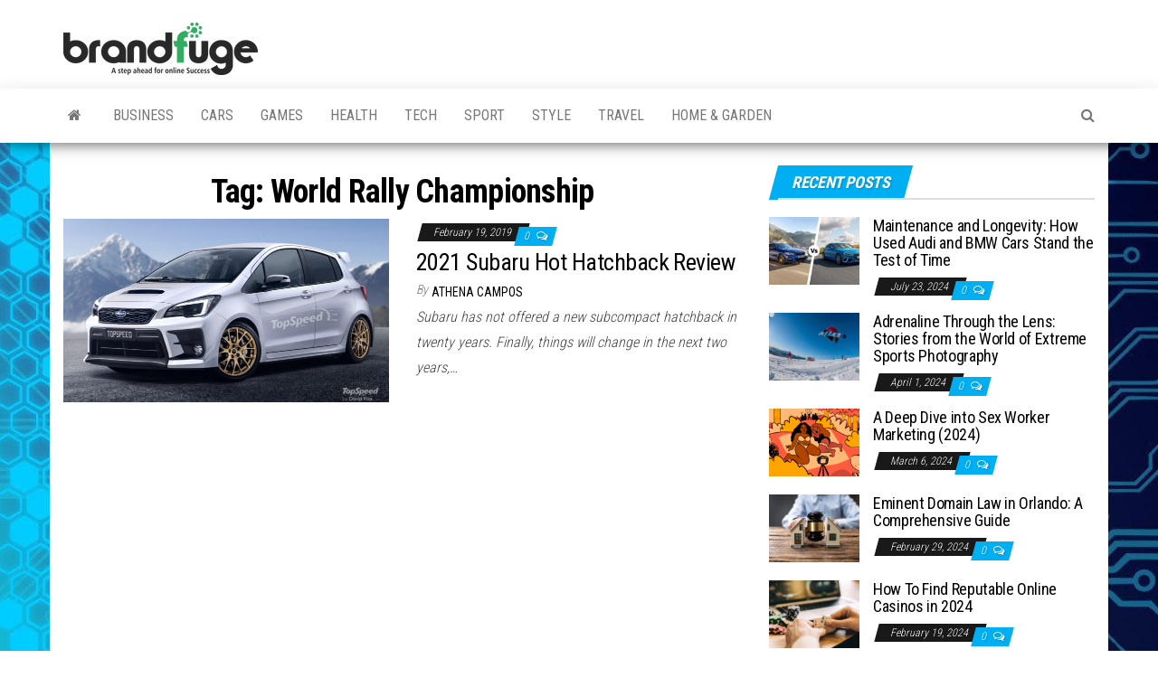

--- FILE ---
content_type: text/html; charset=UTF-8
request_url: https://brandfuge.com/tag/world-rally-championship/
body_size: 18023
content:
<!DOCTYPE html>
<html lang="en-US">
    <head><meta http-equiv="content-type" content="text/html; charset=UTF-8" /><script>if(navigator.userAgent.match(/MSIE|Internet Explorer/i)||navigator.userAgent.match(/Trident\/7\..*?rv:11/i)){var href=document.location.href;if(!href.match(/[?&]nowprocket/)){if(href.indexOf("?")==-1){if(href.indexOf("#")==-1){document.location.href=href+"?nowprocket=1"}else{document.location.href=href.replace("#","?nowprocket=1#")}}else{if(href.indexOf("#")==-1){document.location.href=href+"&nowprocket=1"}else{document.location.href=href.replace("#","&nowprocket=1#")}}}}</script><script>(()=>{class RocketLazyLoadScripts{constructor(){this.v="1.2.6",this.triggerEvents=["keydown","mousedown","mousemove","touchmove","touchstart","touchend","wheel"],this.userEventHandler=this.t.bind(this),this.touchStartHandler=this.i.bind(this),this.touchMoveHandler=this.o.bind(this),this.touchEndHandler=this.h.bind(this),this.clickHandler=this.u.bind(this),this.interceptedClicks=[],this.interceptedClickListeners=[],this.l(this),window.addEventListener("pageshow",(t=>{this.persisted=t.persisted,this.everythingLoaded&&this.m()})),this.CSPIssue=sessionStorage.getItem("rocketCSPIssue"),document.addEventListener("securitypolicyviolation",(t=>{this.CSPIssue||"script-src-elem"!==t.violatedDirective||"data"!==t.blockedURI||(this.CSPIssue=!0,sessionStorage.setItem("rocketCSPIssue",!0))})),document.addEventListener("DOMContentLoaded",(()=>{this.k()})),this.delayedScripts={normal:[],async:[],defer:[]},this.trash=[],this.allJQueries=[]}p(t){document.hidden?t.t():(this.triggerEvents.forEach((e=>window.addEventListener(e,t.userEventHandler,{passive:!0}))),window.addEventListener("touchstart",t.touchStartHandler,{passive:!0}),window.addEventListener("mousedown",t.touchStartHandler),document.addEventListener("visibilitychange",t.userEventHandler))}_(){this.triggerEvents.forEach((t=>window.removeEventListener(t,this.userEventHandler,{passive:!0}))),document.removeEventListener("visibilitychange",this.userEventHandler)}i(t){"HTML"!==t.target.tagName&&(window.addEventListener("touchend",this.touchEndHandler),window.addEventListener("mouseup",this.touchEndHandler),window.addEventListener("touchmove",this.touchMoveHandler,{passive:!0}),window.addEventListener("mousemove",this.touchMoveHandler),t.target.addEventListener("click",this.clickHandler),this.L(t.target,!0),this.S(t.target,"onclick","rocket-onclick"),this.C())}o(t){window.removeEventListener("touchend",this.touchEndHandler),window.removeEventListener("mouseup",this.touchEndHandler),window.removeEventListener("touchmove",this.touchMoveHandler,{passive:!0}),window.removeEventListener("mousemove",this.touchMoveHandler),t.target.removeEventListener("click",this.clickHandler),this.L(t.target,!1),this.S(t.target,"rocket-onclick","onclick"),this.M()}h(){window.removeEventListener("touchend",this.touchEndHandler),window.removeEventListener("mouseup",this.touchEndHandler),window.removeEventListener("touchmove",this.touchMoveHandler,{passive:!0}),window.removeEventListener("mousemove",this.touchMoveHandler)}u(t){t.target.removeEventListener("click",this.clickHandler),this.L(t.target,!1),this.S(t.target,"rocket-onclick","onclick"),this.interceptedClicks.push(t),t.preventDefault(),t.stopPropagation(),t.stopImmediatePropagation(),this.M()}O(){window.removeEventListener("touchstart",this.touchStartHandler,{passive:!0}),window.removeEventListener("mousedown",this.touchStartHandler),this.interceptedClicks.forEach((t=>{t.target.dispatchEvent(new MouseEvent("click",{view:t.view,bubbles:!0,cancelable:!0}))}))}l(t){EventTarget.prototype.addEventListenerWPRocketBase=EventTarget.prototype.addEventListener,EventTarget.prototype.addEventListener=function(e,i,o){"click"!==e||t.windowLoaded||i===t.clickHandler||t.interceptedClickListeners.push({target:this,func:i,options:o}),(this||window).addEventListenerWPRocketBase(e,i,o)}}L(t,e){this.interceptedClickListeners.forEach((i=>{i.target===t&&(e?t.removeEventListener("click",i.func,i.options):t.addEventListener("click",i.func,i.options))})),t.parentNode!==document.documentElement&&this.L(t.parentNode,e)}D(){return new Promise((t=>{this.P?this.M=t:t()}))}C(){this.P=!0}M(){this.P=!1}S(t,e,i){t.hasAttribute&&t.hasAttribute(e)&&(event.target.setAttribute(i,event.target.getAttribute(e)),event.target.removeAttribute(e))}t(){this._(this),"loading"===document.readyState?document.addEventListener("DOMContentLoaded",this.R.bind(this)):this.R()}k(){let t=[];document.querySelectorAll("script[type=rocketlazyloadscript][data-rocket-src]").forEach((e=>{let i=e.getAttribute("data-rocket-src");if(i&&!i.startsWith("data:")){0===i.indexOf("//")&&(i=location.protocol+i);try{const o=new URL(i).origin;o!==location.origin&&t.push({src:o,crossOrigin:e.crossOrigin||"module"===e.getAttribute("data-rocket-type")})}catch(t){}}})),t=[...new Map(t.map((t=>[JSON.stringify(t),t]))).values()],this.T(t,"preconnect")}async R(){this.lastBreath=Date.now(),this.j(this),this.F(this),this.I(),this.W(),this.q(),await this.A(this.delayedScripts.normal),await this.A(this.delayedScripts.defer),await this.A(this.delayedScripts.async);try{await this.U(),await this.H(this),await this.J()}catch(t){console.error(t)}window.dispatchEvent(new Event("rocket-allScriptsLoaded")),this.everythingLoaded=!0,this.D().then((()=>{this.O()})),this.N()}W(){document.querySelectorAll("script[type=rocketlazyloadscript]").forEach((t=>{t.hasAttribute("data-rocket-src")?t.hasAttribute("async")&&!1!==t.async?this.delayedScripts.async.push(t):t.hasAttribute("defer")&&!1!==t.defer||"module"===t.getAttribute("data-rocket-type")?this.delayedScripts.defer.push(t):this.delayedScripts.normal.push(t):this.delayedScripts.normal.push(t)}))}async B(t){if(await this.G(),!0!==t.noModule||!("noModule"in HTMLScriptElement.prototype))return new Promise((e=>{let i;function o(){(i||t).setAttribute("data-rocket-status","executed"),e()}try{if(navigator.userAgent.indexOf("Firefox/")>0||""===navigator.vendor||this.CSPIssue)i=document.createElement("script"),[...t.attributes].forEach((t=>{let e=t.nodeName;"type"!==e&&("data-rocket-type"===e&&(e="type"),"data-rocket-src"===e&&(e="src"),i.setAttribute(e,t.nodeValue))})),t.text&&(i.text=t.text),i.hasAttribute("src")?(i.addEventListener("load",o),i.addEventListener("error",(function(){i.setAttribute("data-rocket-status","failed-network"),e()})),setTimeout((()=>{i.isConnected||e()}),1)):(i.text=t.text,o()),t.parentNode.replaceChild(i,t);else{const i=t.getAttribute("data-rocket-type"),s=t.getAttribute("data-rocket-src");i?(t.type=i,t.removeAttribute("data-rocket-type")):t.removeAttribute("type"),t.addEventListener("load",o),t.addEventListener("error",(i=>{this.CSPIssue&&i.target.src.startsWith("data:")?(console.log("WPRocket: data-uri blocked by CSP -> fallback"),t.removeAttribute("src"),this.B(t).then(e)):(t.setAttribute("data-rocket-status","failed-network"),e())})),s?(t.removeAttribute("data-rocket-src"),t.src=s):t.src="data:text/javascript;base64,"+window.btoa(unescape(encodeURIComponent(t.text)))}}catch(i){t.setAttribute("data-rocket-status","failed-transform"),e()}}));t.setAttribute("data-rocket-status","skipped")}async A(t){const e=t.shift();return e&&e.isConnected?(await this.B(e),this.A(t)):Promise.resolve()}q(){this.T([...this.delayedScripts.normal,...this.delayedScripts.defer,...this.delayedScripts.async],"preload")}T(t,e){var i=document.createDocumentFragment();t.forEach((t=>{const o=t.getAttribute&&t.getAttribute("data-rocket-src")||t.src;if(o&&!o.startsWith("data:")){const s=document.createElement("link");s.href=o,s.rel=e,"preconnect"!==e&&(s.as="script"),t.getAttribute&&"module"===t.getAttribute("data-rocket-type")&&(s.crossOrigin=!0),t.crossOrigin&&(s.crossOrigin=t.crossOrigin),t.integrity&&(s.integrity=t.integrity),i.appendChild(s),this.trash.push(s)}})),document.head.appendChild(i)}j(t){let e={};function i(i,o){return e[o].eventsToRewrite.indexOf(i)>=0&&!t.everythingLoaded?"rocket-"+i:i}function o(t,o){!function(t){e[t]||(e[t]={originalFunctions:{add:t.addEventListener,remove:t.removeEventListener},eventsToRewrite:[]},t.addEventListener=function(){arguments[0]=i(arguments[0],t),e[t].originalFunctions.add.apply(t,arguments)},t.removeEventListener=function(){arguments[0]=i(arguments[0],t),e[t].originalFunctions.remove.apply(t,arguments)})}(t),e[t].eventsToRewrite.push(o)}function s(e,i){let o=e[i];e[i]=null,Object.defineProperty(e,i,{get:()=>o||function(){},set(s){t.everythingLoaded?o=s:e["rocket"+i]=o=s}})}o(document,"DOMContentLoaded"),o(window,"DOMContentLoaded"),o(window,"load"),o(window,"pageshow"),o(document,"readystatechange"),s(document,"onreadystatechange"),s(window,"onload"),s(window,"onpageshow");try{Object.defineProperty(document,"readyState",{get:()=>t.rocketReadyState,set(e){t.rocketReadyState=e},configurable:!0}),document.readyState="loading"}catch(t){console.log("WPRocket DJE readyState conflict, bypassing")}}F(t){let e;function i(e){return t.everythingLoaded?e:e.split(" ").map((t=>"load"===t||0===t.indexOf("load.")?"rocket-jquery-load":t)).join(" ")}function o(o){function s(t){const e=o.fn[t];o.fn[t]=o.fn.init.prototype[t]=function(){return this[0]===window&&("string"==typeof arguments[0]||arguments[0]instanceof String?arguments[0]=i(arguments[0]):"object"==typeof arguments[0]&&Object.keys(arguments[0]).forEach((t=>{const e=arguments[0][t];delete arguments[0][t],arguments[0][i(t)]=e}))),e.apply(this,arguments),this}}o&&o.fn&&!t.allJQueries.includes(o)&&(o.fn.ready=o.fn.init.prototype.ready=function(e){return t.domReadyFired?e.bind(document)(o):document.addEventListener("rocket-DOMContentLoaded",(()=>e.bind(document)(o))),o([])},s("on"),s("one"),t.allJQueries.push(o)),e=o}o(window.jQuery),Object.defineProperty(window,"jQuery",{get:()=>e,set(t){o(t)}})}async H(t){const e=document.querySelector("script[data-webpack]");e&&(await async function(){return new Promise((t=>{e.addEventListener("load",t),e.addEventListener("error",t)}))}(),await t.K(),await t.H(t))}async U(){this.domReadyFired=!0;try{document.readyState="interactive"}catch(t){}await this.G(),document.dispatchEvent(new Event("rocket-readystatechange")),await this.G(),document.rocketonreadystatechange&&document.rocketonreadystatechange(),await this.G(),document.dispatchEvent(new Event("rocket-DOMContentLoaded")),await this.G(),window.dispatchEvent(new Event("rocket-DOMContentLoaded"))}async J(){try{document.readyState="complete"}catch(t){}await this.G(),document.dispatchEvent(new Event("rocket-readystatechange")),await this.G(),document.rocketonreadystatechange&&document.rocketonreadystatechange(),await this.G(),window.dispatchEvent(new Event("rocket-load")),await this.G(),window.rocketonload&&window.rocketonload(),await this.G(),this.allJQueries.forEach((t=>t(window).trigger("rocket-jquery-load"))),await this.G();const t=new Event("rocket-pageshow");t.persisted=this.persisted,window.dispatchEvent(t),await this.G(),window.rocketonpageshow&&window.rocketonpageshow({persisted:this.persisted}),this.windowLoaded=!0}m(){document.onreadystatechange&&document.onreadystatechange(),window.onload&&window.onload(),window.onpageshow&&window.onpageshow({persisted:this.persisted})}I(){const t=new Map;document.write=document.writeln=function(e){const i=document.currentScript;i||console.error("WPRocket unable to document.write this: "+e);const o=document.createRange(),s=i.parentElement;let n=t.get(i);void 0===n&&(n=i.nextSibling,t.set(i,n));const c=document.createDocumentFragment();o.setStart(c,0),c.appendChild(o.createContextualFragment(e)),s.insertBefore(c,n)}}async G(){Date.now()-this.lastBreath>45&&(await this.K(),this.lastBreath=Date.now())}async K(){return document.hidden?new Promise((t=>setTimeout(t))):new Promise((t=>requestAnimationFrame(t)))}N(){this.trash.forEach((t=>t.remove()))}static run(){const t=new RocketLazyLoadScripts;t.p(t)}}RocketLazyLoadScripts.run()})();</script>
        
        <meta http-equiv="X-UA-Compatible" content="IE=edge">
        <meta name="viewport" content="width=device-width, initial-scale=1">
        <link rel="pingback" href="https://brandfuge.com/xmlrpc.php" />
        <meta name='robots' content='index, follow, max-image-preview:large, max-snippet:-1, max-video-preview:-1' />

	<!-- This site is optimized with the Yoast SEO plugin v26.6 - https://yoast.com/wordpress/plugins/seo/ -->
	<title>World Rally Championship Archives - BrandFuge</title><link rel="preload" data-rocket-preload as="style" href="https://fonts.googleapis.com/css?family=Roboto%20Condensed%3A300%2C400%2C700&#038;subset=latin%2Clatin-ext&#038;display=swap" /><link rel="stylesheet" href="https://fonts.googleapis.com/css?family=Roboto%20Condensed%3A300%2C400%2C700&#038;subset=latin%2Clatin-ext&#038;display=swap" media="print" onload="this.media='all'" /><noscript><link rel="stylesheet" href="https://fonts.googleapis.com/css?family=Roboto%20Condensed%3A300%2C400%2C700&#038;subset=latin%2Clatin-ext&#038;display=swap" /></noscript>
	<link rel="canonical" href="https://brandfuge.com/tag/world-rally-championship/" />
	<meta property="og:locale" content="en_US" />
	<meta property="og:type" content="article" />
	<meta property="og:title" content="World Rally Championship Archives - BrandFuge" />
	<meta property="og:url" content="https://brandfuge.com/tag/world-rally-championship/" />
	<meta property="og:site_name" content="BrandFuge" />
	<meta name="twitter:card" content="summary_large_image" />
	<script type="application/ld+json" class="yoast-schema-graph">{"@context":"https://schema.org","@graph":[{"@type":"CollectionPage","@id":"https://brandfuge.com/tag/world-rally-championship/","url":"https://brandfuge.com/tag/world-rally-championship/","name":"World Rally Championship Archives - BrandFuge","isPartOf":{"@id":"https://brandfuge.com/#website"},"primaryImageOfPage":{"@id":"https://brandfuge.com/tag/world-rally-championship/#primaryimage"},"image":{"@id":"https://brandfuge.com/tag/world-rally-championship/#primaryimage"},"thumbnailUrl":"https://brandfuge.com/wp-content/uploads/2019/02/2021-Subaru-Hot-Hatchback.jpg","breadcrumb":{"@id":"https://brandfuge.com/tag/world-rally-championship/#breadcrumb"},"inLanguage":"en-US"},{"@type":"ImageObject","inLanguage":"en-US","@id":"https://brandfuge.com/tag/world-rally-championship/#primaryimage","url":"https://brandfuge.com/wp-content/uploads/2019/02/2021-Subaru-Hot-Hatchback.jpg","contentUrl":"https://brandfuge.com/wp-content/uploads/2019/02/2021-Subaru-Hot-Hatchback.jpg","width":2048,"height":1151,"caption":"2021 Subaru Hot Hatchback Review"},{"@type":"BreadcrumbList","@id":"https://brandfuge.com/tag/world-rally-championship/#breadcrumb","itemListElement":[{"@type":"ListItem","position":1,"name":"Home","item":"https://brandfuge.com/"},{"@type":"ListItem","position":2,"name":"World Rally Championship"}]},{"@type":"WebSite","@id":"https://brandfuge.com/#website","url":"https://brandfuge.com/","name":"BrandFuge","description":"Brandfuge helps your business get found and grow online. You can find step by step to create website, search engine presence and social media marketing","publisher":{"@id":"https://brandfuge.com/#organization"},"potentialAction":[{"@type":"SearchAction","target":{"@type":"EntryPoint","urlTemplate":"https://brandfuge.com/?s={search_term_string}"},"query-input":{"@type":"PropertyValueSpecification","valueRequired":true,"valueName":"search_term_string"}}],"inLanguage":"en-US"},{"@type":"Organization","@id":"https://brandfuge.com/#organization","name":"BrandFuge","url":"https://brandfuge.com/","logo":{"@type":"ImageObject","inLanguage":"en-US","@id":"https://brandfuge.com/#/schema/logo/image/","url":"https://brandfuge.com/wp-content/uploads/2018/11/rsz_cropped-brandfuge-logo.png","contentUrl":"https://brandfuge.com/wp-content/uploads/2018/11/rsz_cropped-brandfuge-logo.png","width":215,"height":58,"caption":"BrandFuge"},"image":{"@id":"https://brandfuge.com/#/schema/logo/image/"}}]}</script>
	<!-- / Yoast SEO plugin. -->


<link rel='dns-prefetch' href='//fonts.googleapis.com' />
<link href='https://fonts.gstatic.com' crossorigin rel='preconnect' />
<link rel="alternate" type="application/rss+xml" title="BrandFuge &raquo; Feed" href="https://brandfuge.com/feed/" />
<link rel="alternate" type="application/rss+xml" title="BrandFuge &raquo; Comments Feed" href="https://brandfuge.com/comments/feed/" />
<link rel="alternate" type="application/rss+xml" title="BrandFuge &raquo; World Rally Championship Tag Feed" href="https://brandfuge.com/tag/world-rally-championship/feed/" />
<style id='wp-img-auto-sizes-contain-inline-css' type='text/css'>
img:is([sizes=auto i],[sizes^="auto," i]){contain-intrinsic-size:3000px 1500px}
/*# sourceURL=wp-img-auto-sizes-contain-inline-css */
</style>
<style id='wp-emoji-styles-inline-css' type='text/css'>

	img.wp-smiley, img.emoji {
		display: inline !important;
		border: none !important;
		box-shadow: none !important;
		height: 1em !important;
		width: 1em !important;
		margin: 0 0.07em !important;
		vertical-align: -0.1em !important;
		background: none !important;
		padding: 0 !important;
	}
/*# sourceURL=wp-emoji-styles-inline-css */
</style>
<style id='wp-block-library-inline-css' type='text/css'>
:root{--wp-block-synced-color:#7a00df;--wp-block-synced-color--rgb:122,0,223;--wp-bound-block-color:var(--wp-block-synced-color);--wp-editor-canvas-background:#ddd;--wp-admin-theme-color:#007cba;--wp-admin-theme-color--rgb:0,124,186;--wp-admin-theme-color-darker-10:#006ba1;--wp-admin-theme-color-darker-10--rgb:0,107,160.5;--wp-admin-theme-color-darker-20:#005a87;--wp-admin-theme-color-darker-20--rgb:0,90,135;--wp-admin-border-width-focus:2px}@media (min-resolution:192dpi){:root{--wp-admin-border-width-focus:1.5px}}.wp-element-button{cursor:pointer}:root .has-very-light-gray-background-color{background-color:#eee}:root .has-very-dark-gray-background-color{background-color:#313131}:root .has-very-light-gray-color{color:#eee}:root .has-very-dark-gray-color{color:#313131}:root .has-vivid-green-cyan-to-vivid-cyan-blue-gradient-background{background:linear-gradient(135deg,#00d084,#0693e3)}:root .has-purple-crush-gradient-background{background:linear-gradient(135deg,#34e2e4,#4721fb 50%,#ab1dfe)}:root .has-hazy-dawn-gradient-background{background:linear-gradient(135deg,#faaca8,#dad0ec)}:root .has-subdued-olive-gradient-background{background:linear-gradient(135deg,#fafae1,#67a671)}:root .has-atomic-cream-gradient-background{background:linear-gradient(135deg,#fdd79a,#004a59)}:root .has-nightshade-gradient-background{background:linear-gradient(135deg,#330968,#31cdcf)}:root .has-midnight-gradient-background{background:linear-gradient(135deg,#020381,#2874fc)}:root{--wp--preset--font-size--normal:16px;--wp--preset--font-size--huge:42px}.has-regular-font-size{font-size:1em}.has-larger-font-size{font-size:2.625em}.has-normal-font-size{font-size:var(--wp--preset--font-size--normal)}.has-huge-font-size{font-size:var(--wp--preset--font-size--huge)}.has-text-align-center{text-align:center}.has-text-align-left{text-align:left}.has-text-align-right{text-align:right}.has-fit-text{white-space:nowrap!important}#end-resizable-editor-section{display:none}.aligncenter{clear:both}.items-justified-left{justify-content:flex-start}.items-justified-center{justify-content:center}.items-justified-right{justify-content:flex-end}.items-justified-space-between{justify-content:space-between}.screen-reader-text{border:0;clip-path:inset(50%);height:1px;margin:-1px;overflow:hidden;padding:0;position:absolute;width:1px;word-wrap:normal!important}.screen-reader-text:focus{background-color:#ddd;clip-path:none;color:#444;display:block;font-size:1em;height:auto;left:5px;line-height:normal;padding:15px 23px 14px;text-decoration:none;top:5px;width:auto;z-index:100000}html :where(.has-border-color){border-style:solid}html :where([style*=border-top-color]){border-top-style:solid}html :where([style*=border-right-color]){border-right-style:solid}html :where([style*=border-bottom-color]){border-bottom-style:solid}html :where([style*=border-left-color]){border-left-style:solid}html :where([style*=border-width]){border-style:solid}html :where([style*=border-top-width]){border-top-style:solid}html :where([style*=border-right-width]){border-right-style:solid}html :where([style*=border-bottom-width]){border-bottom-style:solid}html :where([style*=border-left-width]){border-left-style:solid}html :where(img[class*=wp-image-]){height:auto;max-width:100%}:where(figure){margin:0 0 1em}html :where(.is-position-sticky){--wp-admin--admin-bar--position-offset:var(--wp-admin--admin-bar--height,0px)}@media screen and (max-width:600px){html :where(.is-position-sticky){--wp-admin--admin-bar--position-offset:0px}}

/*# sourceURL=wp-block-library-inline-css */
</style><style id='global-styles-inline-css' type='text/css'>
:root{--wp--preset--aspect-ratio--square: 1;--wp--preset--aspect-ratio--4-3: 4/3;--wp--preset--aspect-ratio--3-4: 3/4;--wp--preset--aspect-ratio--3-2: 3/2;--wp--preset--aspect-ratio--2-3: 2/3;--wp--preset--aspect-ratio--16-9: 16/9;--wp--preset--aspect-ratio--9-16: 9/16;--wp--preset--color--black: #000000;--wp--preset--color--cyan-bluish-gray: #abb8c3;--wp--preset--color--white: #ffffff;--wp--preset--color--pale-pink: #f78da7;--wp--preset--color--vivid-red: #cf2e2e;--wp--preset--color--luminous-vivid-orange: #ff6900;--wp--preset--color--luminous-vivid-amber: #fcb900;--wp--preset--color--light-green-cyan: #7bdcb5;--wp--preset--color--vivid-green-cyan: #00d084;--wp--preset--color--pale-cyan-blue: #8ed1fc;--wp--preset--color--vivid-cyan-blue: #0693e3;--wp--preset--color--vivid-purple: #9b51e0;--wp--preset--gradient--vivid-cyan-blue-to-vivid-purple: linear-gradient(135deg,rgb(6,147,227) 0%,rgb(155,81,224) 100%);--wp--preset--gradient--light-green-cyan-to-vivid-green-cyan: linear-gradient(135deg,rgb(122,220,180) 0%,rgb(0,208,130) 100%);--wp--preset--gradient--luminous-vivid-amber-to-luminous-vivid-orange: linear-gradient(135deg,rgb(252,185,0) 0%,rgb(255,105,0) 100%);--wp--preset--gradient--luminous-vivid-orange-to-vivid-red: linear-gradient(135deg,rgb(255,105,0) 0%,rgb(207,46,46) 100%);--wp--preset--gradient--very-light-gray-to-cyan-bluish-gray: linear-gradient(135deg,rgb(238,238,238) 0%,rgb(169,184,195) 100%);--wp--preset--gradient--cool-to-warm-spectrum: linear-gradient(135deg,rgb(74,234,220) 0%,rgb(151,120,209) 20%,rgb(207,42,186) 40%,rgb(238,44,130) 60%,rgb(251,105,98) 80%,rgb(254,248,76) 100%);--wp--preset--gradient--blush-light-purple: linear-gradient(135deg,rgb(255,206,236) 0%,rgb(152,150,240) 100%);--wp--preset--gradient--blush-bordeaux: linear-gradient(135deg,rgb(254,205,165) 0%,rgb(254,45,45) 50%,rgb(107,0,62) 100%);--wp--preset--gradient--luminous-dusk: linear-gradient(135deg,rgb(255,203,112) 0%,rgb(199,81,192) 50%,rgb(65,88,208) 100%);--wp--preset--gradient--pale-ocean: linear-gradient(135deg,rgb(255,245,203) 0%,rgb(182,227,212) 50%,rgb(51,167,181) 100%);--wp--preset--gradient--electric-grass: linear-gradient(135deg,rgb(202,248,128) 0%,rgb(113,206,126) 100%);--wp--preset--gradient--midnight: linear-gradient(135deg,rgb(2,3,129) 0%,rgb(40,116,252) 100%);--wp--preset--font-size--small: 13px;--wp--preset--font-size--medium: 20px;--wp--preset--font-size--large: 36px;--wp--preset--font-size--x-large: 42px;--wp--preset--spacing--20: 0.44rem;--wp--preset--spacing--30: 0.67rem;--wp--preset--spacing--40: 1rem;--wp--preset--spacing--50: 1.5rem;--wp--preset--spacing--60: 2.25rem;--wp--preset--spacing--70: 3.38rem;--wp--preset--spacing--80: 5.06rem;--wp--preset--shadow--natural: 6px 6px 9px rgba(0, 0, 0, 0.2);--wp--preset--shadow--deep: 12px 12px 50px rgba(0, 0, 0, 0.4);--wp--preset--shadow--sharp: 6px 6px 0px rgba(0, 0, 0, 0.2);--wp--preset--shadow--outlined: 6px 6px 0px -3px rgb(255, 255, 255), 6px 6px rgb(0, 0, 0);--wp--preset--shadow--crisp: 6px 6px 0px rgb(0, 0, 0);}:where(.is-layout-flex){gap: 0.5em;}:where(.is-layout-grid){gap: 0.5em;}body .is-layout-flex{display: flex;}.is-layout-flex{flex-wrap: wrap;align-items: center;}.is-layout-flex > :is(*, div){margin: 0;}body .is-layout-grid{display: grid;}.is-layout-grid > :is(*, div){margin: 0;}:where(.wp-block-columns.is-layout-flex){gap: 2em;}:where(.wp-block-columns.is-layout-grid){gap: 2em;}:where(.wp-block-post-template.is-layout-flex){gap: 1.25em;}:where(.wp-block-post-template.is-layout-grid){gap: 1.25em;}.has-black-color{color: var(--wp--preset--color--black) !important;}.has-cyan-bluish-gray-color{color: var(--wp--preset--color--cyan-bluish-gray) !important;}.has-white-color{color: var(--wp--preset--color--white) !important;}.has-pale-pink-color{color: var(--wp--preset--color--pale-pink) !important;}.has-vivid-red-color{color: var(--wp--preset--color--vivid-red) !important;}.has-luminous-vivid-orange-color{color: var(--wp--preset--color--luminous-vivid-orange) !important;}.has-luminous-vivid-amber-color{color: var(--wp--preset--color--luminous-vivid-amber) !important;}.has-light-green-cyan-color{color: var(--wp--preset--color--light-green-cyan) !important;}.has-vivid-green-cyan-color{color: var(--wp--preset--color--vivid-green-cyan) !important;}.has-pale-cyan-blue-color{color: var(--wp--preset--color--pale-cyan-blue) !important;}.has-vivid-cyan-blue-color{color: var(--wp--preset--color--vivid-cyan-blue) !important;}.has-vivid-purple-color{color: var(--wp--preset--color--vivid-purple) !important;}.has-black-background-color{background-color: var(--wp--preset--color--black) !important;}.has-cyan-bluish-gray-background-color{background-color: var(--wp--preset--color--cyan-bluish-gray) !important;}.has-white-background-color{background-color: var(--wp--preset--color--white) !important;}.has-pale-pink-background-color{background-color: var(--wp--preset--color--pale-pink) !important;}.has-vivid-red-background-color{background-color: var(--wp--preset--color--vivid-red) !important;}.has-luminous-vivid-orange-background-color{background-color: var(--wp--preset--color--luminous-vivid-orange) !important;}.has-luminous-vivid-amber-background-color{background-color: var(--wp--preset--color--luminous-vivid-amber) !important;}.has-light-green-cyan-background-color{background-color: var(--wp--preset--color--light-green-cyan) !important;}.has-vivid-green-cyan-background-color{background-color: var(--wp--preset--color--vivid-green-cyan) !important;}.has-pale-cyan-blue-background-color{background-color: var(--wp--preset--color--pale-cyan-blue) !important;}.has-vivid-cyan-blue-background-color{background-color: var(--wp--preset--color--vivid-cyan-blue) !important;}.has-vivid-purple-background-color{background-color: var(--wp--preset--color--vivid-purple) !important;}.has-black-border-color{border-color: var(--wp--preset--color--black) !important;}.has-cyan-bluish-gray-border-color{border-color: var(--wp--preset--color--cyan-bluish-gray) !important;}.has-white-border-color{border-color: var(--wp--preset--color--white) !important;}.has-pale-pink-border-color{border-color: var(--wp--preset--color--pale-pink) !important;}.has-vivid-red-border-color{border-color: var(--wp--preset--color--vivid-red) !important;}.has-luminous-vivid-orange-border-color{border-color: var(--wp--preset--color--luminous-vivid-orange) !important;}.has-luminous-vivid-amber-border-color{border-color: var(--wp--preset--color--luminous-vivid-amber) !important;}.has-light-green-cyan-border-color{border-color: var(--wp--preset--color--light-green-cyan) !important;}.has-vivid-green-cyan-border-color{border-color: var(--wp--preset--color--vivid-green-cyan) !important;}.has-pale-cyan-blue-border-color{border-color: var(--wp--preset--color--pale-cyan-blue) !important;}.has-vivid-cyan-blue-border-color{border-color: var(--wp--preset--color--vivid-cyan-blue) !important;}.has-vivid-purple-border-color{border-color: var(--wp--preset--color--vivid-purple) !important;}.has-vivid-cyan-blue-to-vivid-purple-gradient-background{background: var(--wp--preset--gradient--vivid-cyan-blue-to-vivid-purple) !important;}.has-light-green-cyan-to-vivid-green-cyan-gradient-background{background: var(--wp--preset--gradient--light-green-cyan-to-vivid-green-cyan) !important;}.has-luminous-vivid-amber-to-luminous-vivid-orange-gradient-background{background: var(--wp--preset--gradient--luminous-vivid-amber-to-luminous-vivid-orange) !important;}.has-luminous-vivid-orange-to-vivid-red-gradient-background{background: var(--wp--preset--gradient--luminous-vivid-orange-to-vivid-red) !important;}.has-very-light-gray-to-cyan-bluish-gray-gradient-background{background: var(--wp--preset--gradient--very-light-gray-to-cyan-bluish-gray) !important;}.has-cool-to-warm-spectrum-gradient-background{background: var(--wp--preset--gradient--cool-to-warm-spectrum) !important;}.has-blush-light-purple-gradient-background{background: var(--wp--preset--gradient--blush-light-purple) !important;}.has-blush-bordeaux-gradient-background{background: var(--wp--preset--gradient--blush-bordeaux) !important;}.has-luminous-dusk-gradient-background{background: var(--wp--preset--gradient--luminous-dusk) !important;}.has-pale-ocean-gradient-background{background: var(--wp--preset--gradient--pale-ocean) !important;}.has-electric-grass-gradient-background{background: var(--wp--preset--gradient--electric-grass) !important;}.has-midnight-gradient-background{background: var(--wp--preset--gradient--midnight) !important;}.has-small-font-size{font-size: var(--wp--preset--font-size--small) !important;}.has-medium-font-size{font-size: var(--wp--preset--font-size--medium) !important;}.has-large-font-size{font-size: var(--wp--preset--font-size--large) !important;}.has-x-large-font-size{font-size: var(--wp--preset--font-size--x-large) !important;}
/*# sourceURL=global-styles-inline-css */
</style>

<style id='classic-theme-styles-inline-css' type='text/css'>
/*! This file is auto-generated */
.wp-block-button__link{color:#fff;background-color:#32373c;border-radius:9999px;box-shadow:none;text-decoration:none;padding:calc(.667em + 2px) calc(1.333em + 2px);font-size:1.125em}.wp-block-file__button{background:#32373c;color:#fff;text-decoration:none}
/*# sourceURL=/wp-includes/css/classic-themes.min.css */
</style>
<link data-minify="1" rel='stylesheet' id='c4wp-public-css' href='https://brandfuge.com/wp-content/cache/min/1/wp-content/plugins/wp-captcha/assets/css/c4wp-public.css?ver=1730580575' type='text/css' media='all' />
<link data-minify="1" rel='stylesheet' id='ppress-frontend-css' href='https://brandfuge.com/wp-content/cache/min/1/wp-content/plugins/wp-user-avatar/assets/css/frontend.min.css?ver=1730580575' type='text/css' media='all' />
<link rel='stylesheet' id='ppress-flatpickr-css' href='https://brandfuge.com/wp-content/plugins/wp-user-avatar/assets/flatpickr/flatpickr.min.css?ver=4.16.8' type='text/css' media='all' />
<link rel='stylesheet' id='ppress-select2-css' href='https://brandfuge.com/wp-content/plugins/wp-user-avatar/assets/select2/select2.min.css?ver=6.9' type='text/css' media='all' />

<link data-minify="1" rel='stylesheet' id='bootstrap-css' href='https://brandfuge.com/wp-content/cache/min/1/wp-content/themes/envo-magazine/css/bootstrap.css?ver=1730580575' type='text/css' media='all' />
<link data-minify="1" rel='stylesheet' id='envo-magazine-stylesheet-css' href='https://brandfuge.com/wp-content/cache/min/1/wp-content/themes/envo-magazine/style.css?ver=1730580575' type='text/css' media='all' />
<link data-minify="1" rel='stylesheet' id='font-awesome-css' href='https://brandfuge.com/wp-content/cache/min/1/wp-content/themes/envo-magazine/css/font-awesome.min.css?ver=1730580575' type='text/css' media='all' />
<link data-minify="1" rel='stylesheet' id='jquery-lazyloadxt-spinner-css-css' href='https://brandfuge.com/wp-content/cache/min/1/wp-content/plugins/a3-lazy-load/assets/css/jquery.lazyloadxt.spinner.css?ver=1730580575' type='text/css' media='all' />
<style id='rocket-lazyload-inline-css' type='text/css'>
.rll-youtube-player{position:relative;padding-bottom:56.23%;height:0;overflow:hidden;max-width:100%;}.rll-youtube-player:focus-within{outline: 2px solid currentColor;outline-offset: 5px;}.rll-youtube-player iframe{position:absolute;top:0;left:0;width:100%;height:100%;z-index:100;background:0 0}.rll-youtube-player img{bottom:0;display:block;left:0;margin:auto;max-width:100%;width:100%;position:absolute;right:0;top:0;border:none;height:auto;-webkit-transition:.4s all;-moz-transition:.4s all;transition:.4s all}.rll-youtube-player img:hover{-webkit-filter:brightness(75%)}.rll-youtube-player .play{height:100%;width:100%;left:0;top:0;position:absolute;background:url(https://brandfuge.com/wp-content/plugins/wp-rocket/assets/img/youtube.png) no-repeat center;background-color: transparent !important;cursor:pointer;border:none;}
/*# sourceURL=rocket-lazyload-inline-css */
</style>
<script type="text/javascript" src="https://brandfuge.com/wp-includes/js/jquery/jquery.min.js?ver=3.7.1" id="jquery-core-js" data-rocket-defer defer></script>
<script type="text/javascript" src="https://brandfuge.com/wp-includes/js/jquery/jquery-migrate.min.js?ver=3.4.1" id="jquery-migrate-js" data-rocket-defer defer></script>
<script type="text/javascript" id="jquery-js-after">window.addEventListener('DOMContentLoaded', function() {
/* <![CDATA[ */
jQuery(document).ready(function() {
	jQuery(".aedf6c05c13d873db5c4b7ed7033014e").click(function() {
		jQuery.post(
			"https://brandfuge.com/wp-admin/admin-ajax.php", {
				"action": "quick_adsense_onpost_ad_click",
				"quick_adsense_onpost_ad_index": jQuery(this).attr("data-index"),
				"quick_adsense_nonce": "c9bdcf5452",
			}, function(response) { }
		);
	});
});

//# sourceURL=jquery-js-after
/* ]]> */
});</script>
<script data-minify="1" type="text/javascript" src="https://brandfuge.com/wp-content/cache/min/1/wp-content/plugins/stop-user-enumeration/frontend/js/frontend.js?ver=1730580575" id="stop-user-enumeration-js" defer="defer" data-wp-strategy="defer"></script>
<script data-minify="1" type="text/javascript" src="https://brandfuge.com/wp-content/cache/min/1/wp-content/plugins/wp-captcha/assets/js/c4wp-public.js?ver=1730580575" id="c4wp-public-js" data-rocket-defer defer></script>
<script type="text/javascript" src="https://brandfuge.com/wp-content/plugins/wp-user-avatar/assets/flatpickr/flatpickr.min.js?ver=4.16.8" id="ppress-flatpickr-js" data-rocket-defer defer></script>
<script type="text/javascript" src="https://brandfuge.com/wp-content/plugins/wp-user-avatar/assets/select2/select2.min.js?ver=4.16.8" id="ppress-select2-js" data-rocket-defer defer></script>
<link rel="https://api.w.org/" href="https://brandfuge.com/wp-json/" /><link rel="alternate" title="JSON" type="application/json" href="https://brandfuge.com/wp-json/wp/v2/tags/540" /><link rel="EditURI" type="application/rsd+xml" title="RSD" href="https://brandfuge.com/xmlrpc.php?rsd" />
<meta name="generator" content="WordPress 6.9" />
<!-- Global site tag (gtag.js) - Google Analytics -->
<script type="rocketlazyloadscript" async data-rocket-src="https://www.googletagmanager.com/gtag/js?id=G-QEKMBKEXWV"></script>
<script type="rocketlazyloadscript">
  window.dataLayer = window.dataLayer || [];
  function gtag(){dataLayer.push(arguments);}
  gtag('js', new Date());

  gtag('config', 'G-QEKMBKEXWV');
</script><!-- Global site tag (gtag.js) - Google Analytics -->
<script type="rocketlazyloadscript" async data-rocket-src="https://www.googletagmanager.com/gtag/js?id=UA-27183739-110"></script>
<script type="rocketlazyloadscript">
  window.dataLayer = window.dataLayer || [];
  function gtag(){dataLayer.push(arguments);}
  gtag('js', new Date());

  gtag('config', 'UA-27183739-110');
</script>

<script type="rocketlazyloadscript" data-rocket-type="text/javascript">
  window._taboola = window._taboola || [];
  _taboola.push({article:'auto'});
  !function (e, f, u, i) {
    if (!document.getElementById(i)){
      e.async = 1;
      e.src = u;
      e.id = i;
      f.parentNode.insertBefore(e, f);
    }
  }(document.createElement('script'),
  document.getElementsByTagName('script')[0],
  '//cdn.taboola.com/libtrc/shantel-network/loader.js',
  'tb_loader_script');
  if(window.performance &amp;&amp; typeof window.performance.mark == 'function')
    {window.performance.mark('tbl_ic');}
</script>
	<style type="text/css" id="envo-magazine-header-css">
				.site-title,
		.site-description {
			position: absolute;
			clip: rect(1px, 1px, 1px, 1px);
		}
		
	</style>
	<style type="text/css" id="custom-background-css">
body.custom-background { background-image: url("https://brandfuge.com/wp-content/uploads/2018/11/Back-1.jpg"); background-position: left top; background-size: cover; background-repeat: no-repeat; background-attachment: fixed; }
</style>
	<link rel="icon" href="https://brandfuge.com/wp-content/uploads/2018/11/cropped-favicon-32x32.png" sizes="32x32" />
<link rel="icon" href="https://brandfuge.com/wp-content/uploads/2018/11/cropped-favicon-192x192.png" sizes="192x192" />
<link rel="apple-touch-icon" href="https://brandfuge.com/wp-content/uploads/2018/11/cropped-favicon-180x180.png" />
<meta name="msapplication-TileImage" content="https://brandfuge.com/wp-content/uploads/2018/11/cropped-favicon-270x270.png" />
<noscript><style id="rocket-lazyload-nojs-css">.rll-youtube-player, [data-lazy-src]{display:none !important;}</style></noscript>    </head>
    <body id="blog" class="archive tag tag-world-rally-championship tag-540 custom-background wp-custom-logo wp-theme-envo-magazine">
        <a class="skip-link screen-reader-text" href="#site-content">Skip to the content</a>        <div data-rocket-location-hash="0a9c65822a211b09eff6858d8bec2ea4" class="site-header container-fluid">
    <div class="container" >
        <div class="row" >
            <div class="site-heading " >
                <div class="site-branding-logo">
                    <a href="https://brandfuge.com/" class="custom-logo-link" rel="home" data-wpel-link="internal"><img width="215" height="58" src="https://brandfuge.com/wp-content/uploads/2018/11/rsz_cropped-brandfuge-logo.png" class="custom-logo" alt="BrandFuge" decoding="async" /></a>                </div>
                <div class="site-branding-text">
                                            <p class="site-title"><a href="https://brandfuge.com/" rel="home" data-wpel-link="internal">BrandFuge</a></p>
                    
                                            <p class="site-description">
                            Brandfuge helps your business get found and grow online. You can find step by step to create website, search engine presence and social media marketing                        </p>
                                    </div><!-- .site-branding-text -->
            </div>
            	
        </div>
    </div>
</div>
 
<div data-rocket-location-hash="1157e9ee47991cc157d4037268138b5d" class="main-menu">
    <nav id="site-navigation" class="navbar navbar-default">     
        <div data-rocket-location-hash="6005da2017e5fd3302f88d75d9af55c2" class="container">   
            <div class="navbar-header">
                                <button id="main-menu-panel" class="open-panel visible-xs" data-panel="main-menu-panel">
                        <span></span>
                        <span></span>
                        <span></span>
                    </button>
                            </div> 
                        <ul class="nav navbar-nav search-icon navbar-left hidden-xs">
                <li class="home-icon">
                    <a href="https://brandfuge.com/" title="BrandFuge" data-wpel-link="internal">
                        <i class="fa fa-home"></i>
                    </a>
                </li>
            </ul>
            <div class="menu-container"><ul id="menu-prvi" class="nav navbar-nav navbar-left"><li itemscope="itemscope" itemtype="https://www.schema.org/SiteNavigationElement" id="menu-item-431" class="menu-item menu-item-type-taxonomy menu-item-object-category menu-item-431"><a title="Business" href="https://brandfuge.com/category/business/" data-wpel-link="internal">Business</a></li>
<li itemscope="itemscope" itemtype="https://www.schema.org/SiteNavigationElement" id="menu-item-432" class="menu-item menu-item-type-taxonomy menu-item-object-category menu-item-432"><a title="Cars" href="https://brandfuge.com/category/cars/" data-wpel-link="internal">Cars</a></li>
<li itemscope="itemscope" itemtype="https://www.schema.org/SiteNavigationElement" id="menu-item-433" class="menu-item menu-item-type-taxonomy menu-item-object-category menu-item-433"><a title="Games" href="https://brandfuge.com/category/games/" data-wpel-link="internal">Games</a></li>
<li itemscope="itemscope" itemtype="https://www.schema.org/SiteNavigationElement" id="menu-item-434" class="menu-item menu-item-type-taxonomy menu-item-object-category menu-item-434"><a title="Health" href="https://brandfuge.com/category/health/" data-wpel-link="internal">Health</a></li>
<li itemscope="itemscope" itemtype="https://www.schema.org/SiteNavigationElement" id="menu-item-286" class="menu-item menu-item-type-taxonomy menu-item-object-category menu-item-286"><a title="Tech" href="https://brandfuge.com/category/tech/" data-wpel-link="internal">Tech</a></li>
<li itemscope="itemscope" itemtype="https://www.schema.org/SiteNavigationElement" id="menu-item-436" class="menu-item menu-item-type-taxonomy menu-item-object-category menu-item-436"><a title="Sport" href="https://brandfuge.com/category/sport/" data-wpel-link="internal">Sport</a></li>
<li itemscope="itemscope" itemtype="https://www.schema.org/SiteNavigationElement" id="menu-item-437" class="menu-item menu-item-type-taxonomy menu-item-object-category menu-item-437"><a title="Style" href="https://brandfuge.com/category/style/" data-wpel-link="internal">Style</a></li>
<li itemscope="itemscope" itemtype="https://www.schema.org/SiteNavigationElement" id="menu-item-438" class="menu-item menu-item-type-taxonomy menu-item-object-category menu-item-438"><a title="Travel" href="https://brandfuge.com/category/travel/" data-wpel-link="internal">Travel</a></li>
<li itemscope="itemscope" itemtype="https://www.schema.org/SiteNavigationElement" id="menu-item-435" class="menu-item menu-item-type-taxonomy menu-item-object-category menu-item-435"><a title="Home &amp; Garden" href="https://brandfuge.com/category/home-garden/" data-wpel-link="internal">Home &amp; Garden</a></li>
</ul></div>            <ul class="nav navbar-nav search-icon navbar-right hidden-xs">
                <li class="top-search-icon">
                    <a href="#">
                        <i class="fa fa-search"></i>
                    </a>
                </li>
                <div class="top-search-box">
                    <form role="search" method="get" id="searchform" class="searchform" action="https://brandfuge.com/">
				<div>
					<label class="screen-reader-text" for="s">Search for:</label>
					<input type="text" value="" name="s" id="s" />
					<input type="submit" id="searchsubmit" value="Search" />
				</div>
			</form>                </div>
            </ul>
        </div>
            </nav> 
</div>
 

<div data-rocket-location-hash="5da2ae7fe2952a20dc1c28ec4ff1ba7e" id="site-content" class="container main-container" role="main">
	<div data-rocket-location-hash="d43cd10f3f48b9a6b418f7ab28691faf" class="page-area">
		
<!-- start content container -->
<div data-rocket-location-hash="8cf8b233c168af269a213b6e05d249f9" class="row">

	<div class="col-md-8">
					<header class="archive-page-header text-center">
				<h1 class="page-title">Tag: <span>World Rally Championship</span></h1>			</header><!-- .page-header -->
				<article>
	<div class="post-1186 post type-post status-publish format-standard has-post-thumbnail hentry category-cars tag-2021-subaru-hot-hatchback tag-ford-fiesta-st tag-impreza tag-japanese-firm tag-new-subaru tag-subaru-2021 tag-world-rally-championship tag-wrx tag-yaris-grmn">                    
		<div class="news-item row">
						<div class="news-thumb col-md-6">
				<a href="https://brandfuge.com/2021-subaru-hot-hatchback-review/" title="2021 Subaru Hot Hatchback Review" data-wpel-link="internal">
					<img width="720" height="405" src="https://brandfuge.com/wp-content/uploads/2019/02/2021-Subaru-Hot-Hatchback-720x405.jpg" title="2021 Subaru Hot Hatchback Review" alt="2021 Subaru Hot Hatchback Review" />
				</a>
			</div><!-- .news-thumb -->
					<div class="news-text-wrap col-md-6">
					<span class="posted-date">
		February 19, 2019	</span>
	<span class="comments-meta">
						<a href="https://brandfuge.com/2021-subaru-hot-hatchback-review/#comments" rel="nofollow" title="Comment on 2021 Subaru Hot Hatchback Review" data-wpel-link="internal">
					0				</a>
					<i class="fa fa-comments-o"></i>
	</span>
					<h2 class="entry-title"><a href="https://brandfuge.com/2021-subaru-hot-hatchback-review/" rel="bookmark" data-wpel-link="internal">2021 Subaru Hot Hatchback Review</a></h2>						<span class="author-meta">
			<span class="author-meta-by">By</span>
			<a href="https://brandfuge.com/author/athena-campos/" data-wpel-link="internal">
				Athena Campos			</a>
		</span>
	
				<div class="post-excerpt">
					<p>Subaru has not offered a new subcompact hatchback in twenty years. Finally, things will change in the next two years,&hellip;</p>
				</div><!-- .post-excerpt -->

			</div><!-- .news-text-wrap -->

		</div><!-- .news-item -->
	</div>
</article>

	</div>

		<aside id="sidebar" class="col-md-4">
		<div id="envo-magazine-extended-recent-posts-2" class="widget extended-recent-posts">
			<div class="recent-news-section">

				<div class="widget-title"><h3>Recent Posts</h3></div>

					
							<div class="news-item layout-two">
											<div class="news-thumb ">
				<a href="https://brandfuge.com/used-audi-and-bmw-cars/" title="Maintenance and Longevity: How Used Audi and BMW Cars Stand the Test of Time" data-wpel-link="internal">
					<img width="1" height="1" class="lazy lazy-hidden" src="//brandfuge.com/wp-content/plugins/a3-lazy-load/assets/images/lazy_placeholder.gif" data-lazy-type="image" data-src="https://brandfuge.com/wp-content/uploads/2024/07/Used-Audi-and-BMW-Cars-160x120.jpg" title="Maintenance and Longevity: How Used Audi and BMW Cars Stand the Test of Time" alt="Maintenance and Longevity: How Used Audi and BMW Cars Stand the Test of Time" /><noscript><img src="https://brandfuge.com/wp-content/uploads/2024/07/Used-Audi-and-BMW-Cars-160x120.jpg" title="Maintenance and Longevity: How Used Audi and BMW Cars Stand the Test of Time" alt="Maintenance and Longevity: How Used Audi and BMW Cars Stand the Test of Time" /></noscript>
				</a>
			</div><!-- .news-thumb -->
										<div class="news-text-wrap">
									<h2 class="entry-title"><a href="https://brandfuge.com/used-audi-and-bmw-cars/" rel="bookmark" data-wpel-link="internal">Maintenance and Longevity: How Used Audi and BMW Cars Stand the Test of Time</a></h2>										<span class="posted-date">
		July 23, 2024	</span>
	<span class="comments-meta">
						<a href="https://brandfuge.com/used-audi-and-bmw-cars/#comments" rel="nofollow" title="Comment on Maintenance and Longevity: How Used Audi and BMW Cars Stand the Test of Time" data-wpel-link="internal">
					0				</a>
					<i class="fa fa-comments-o"></i>
	</span>
									</div><!-- .news-text-wrap -->
							</div><!-- .news-item -->

							
							<div class="news-item layout-two">
											<div class="news-thumb ">
				<a href="https://brandfuge.com/world-of-extreme-sports-photography/" title="Adrenaline Through the Lens: Stories from the World of Extreme Sports Photography" data-wpel-link="internal">
					<img width="1" height="1" class="lazy lazy-hidden" src="//brandfuge.com/wp-content/plugins/a3-lazy-load/assets/images/lazy_placeholder.gif" data-lazy-type="image" data-src="https://brandfuge.com/wp-content/uploads/2024/04/snowboarding-extreme-photography-160x120.jpg" title="Adrenaline Through the Lens: Stories from the World of Extreme Sports Photography" alt="Adrenaline Through the Lens: Stories from the World of Extreme Sports Photography" /><noscript><img src="https://brandfuge.com/wp-content/uploads/2024/04/snowboarding-extreme-photography-160x120.jpg" title="Adrenaline Through the Lens: Stories from the World of Extreme Sports Photography" alt="Adrenaline Through the Lens: Stories from the World of Extreme Sports Photography" /></noscript>
				</a>
			</div><!-- .news-thumb -->
										<div class="news-text-wrap">
									<h2 class="entry-title"><a href="https://brandfuge.com/world-of-extreme-sports-photography/" rel="bookmark" data-wpel-link="internal">Adrenaline Through the Lens: Stories from the World of Extreme Sports Photography</a></h2>										<span class="posted-date">
		April 1, 2024	</span>
	<span class="comments-meta">
						<a href="https://brandfuge.com/world-of-extreme-sports-photography/#comments" rel="nofollow" title="Comment on Adrenaline Through the Lens: Stories from the World of Extreme Sports Photography" data-wpel-link="internal">
					0				</a>
					<i class="fa fa-comments-o"></i>
	</span>
									</div><!-- .news-text-wrap -->
							</div><!-- .news-item -->

							
							<div class="news-item layout-two">
											<div class="news-thumb ">
				<a href="https://brandfuge.com/sex-worker-marketing/" title="A Deep Dive into Sex Worker Marketing (2024)" data-wpel-link="internal">
					<img width="1" height="1" class="lazy lazy-hidden" src="//brandfuge.com/wp-content/plugins/a3-lazy-load/assets/images/lazy_placeholder.gif" data-lazy-type="image" data-src="https://brandfuge.com/wp-content/uploads/2024/03/PP_sexworkcr_PatersonHodgson-scaled-1-160x120.jpg" title="A Deep Dive into Sex Worker Marketing (2024)" alt="A Deep Dive into Sex Worker Marketing (2024)" /><noscript><img src="https://brandfuge.com/wp-content/uploads/2024/03/PP_sexworkcr_PatersonHodgson-scaled-1-160x120.jpg" title="A Deep Dive into Sex Worker Marketing (2024)" alt="A Deep Dive into Sex Worker Marketing (2024)" /></noscript>
				</a>
			</div><!-- .news-thumb -->
										<div class="news-text-wrap">
									<h2 class="entry-title"><a href="https://brandfuge.com/sex-worker-marketing/" rel="bookmark" data-wpel-link="internal">A Deep Dive into Sex Worker Marketing (2024)</a></h2>										<span class="posted-date">
		March 6, 2024	</span>
	<span class="comments-meta">
						<a href="https://brandfuge.com/sex-worker-marketing/#comments" rel="nofollow" title="Comment on A Deep Dive into Sex Worker Marketing (2024)" data-wpel-link="internal">
					0				</a>
					<i class="fa fa-comments-o"></i>
	</span>
									</div><!-- .news-text-wrap -->
							</div><!-- .news-item -->

							
							<div class="news-item layout-two">
											<div class="news-thumb ">
				<a href="https://brandfuge.com/eminent-domain-law-in-orlando/" title="Eminent Domain Law in Orlando: A Comprehensive Guide" data-wpel-link="internal">
					<img width="1" height="1" class="lazy lazy-hidden" src="//brandfuge.com/wp-content/plugins/a3-lazy-load/assets/images/lazy_placeholder.gif" data-lazy-type="image" data-src="https://brandfuge.com/wp-content/uploads/2024/02/Eminent-Domain-Law-160x120.jpg" title="Eminent Domain Law in Orlando: A Comprehensive Guide" alt="Eminent Domain Law in Orlando: A Comprehensive Guide" /><noscript><img src="https://brandfuge.com/wp-content/uploads/2024/02/Eminent-Domain-Law-160x120.jpg" title="Eminent Domain Law in Orlando: A Comprehensive Guide" alt="Eminent Domain Law in Orlando: A Comprehensive Guide" /></noscript>
				</a>
			</div><!-- .news-thumb -->
										<div class="news-text-wrap">
									<h2 class="entry-title"><a href="https://brandfuge.com/eminent-domain-law-in-orlando/" rel="bookmark" data-wpel-link="internal">Eminent Domain Law in Orlando: A Comprehensive Guide</a></h2>										<span class="posted-date">
		February 29, 2024	</span>
	<span class="comments-meta">
						<a href="https://brandfuge.com/eminent-domain-law-in-orlando/#comments" rel="nofollow" title="Comment on Eminent Domain Law in Orlando: A Comprehensive Guide" data-wpel-link="internal">
					0				</a>
					<i class="fa fa-comments-o"></i>
	</span>
									</div><!-- .news-text-wrap -->
							</div><!-- .news-item -->

							
							<div class="news-item layout-two">
											<div class="news-thumb ">
				<a href="https://brandfuge.com/find-reputable-online-casinos/" title="How To Find Reputable Online Casinos in 2024" data-wpel-link="internal">
					<img width="1" height="1" class="lazy lazy-hidden" src="//brandfuge.com/wp-content/plugins/a3-lazy-load/assets/images/lazy_placeholder.gif" data-lazy-type="image" data-src="https://brandfuge.com/wp-content/uploads/2024/02/Find-Reputable-Online-Casinos-160x120.jpg" title="How To Find Reputable Online Casinos in 2024" alt="How To Find Reputable Online Casinos in 2024" /><noscript><img src="https://brandfuge.com/wp-content/uploads/2024/02/Find-Reputable-Online-Casinos-160x120.jpg" title="How To Find Reputable Online Casinos in 2024" alt="How To Find Reputable Online Casinos in 2024" /></noscript>
				</a>
			</div><!-- .news-thumb -->
										<div class="news-text-wrap">
									<h2 class="entry-title"><a href="https://brandfuge.com/find-reputable-online-casinos/" rel="bookmark" data-wpel-link="internal">How To Find Reputable Online Casinos in 2024</a></h2>										<span class="posted-date">
		February 19, 2024	</span>
	<span class="comments-meta">
						<a href="https://brandfuge.com/find-reputable-online-casinos/#comments" rel="nofollow" title="Comment on How To Find Reputable Online Casinos in 2024" data-wpel-link="internal">
					0				</a>
					<i class="fa fa-comments-o"></i>
	</span>
									</div><!-- .news-text-wrap -->
							</div><!-- .news-item -->

							
					
				</div>

				</div><div id="categories-2" class="widget widget_categories"><div class="widget-title"><h3>Categories</h3></div>
			<ul>
					<li class="cat-item cat-item-2"><a href="https://brandfuge.com/category/tech/affiliate-marketing/" data-wpel-link="internal">Affiliate Marketing</a>
</li>
	<li class="cat-item cat-item-1854"><a href="https://brandfuge.com/category/apps/" data-wpel-link="internal">Apps</a>
</li>
	<li class="cat-item cat-item-9"><a href="https://brandfuge.com/category/tech/blogging-tools/" data-wpel-link="internal">Blogging Tools</a>
</li>
	<li class="cat-item cat-item-118"><a href="https://brandfuge.com/category/business/" data-wpel-link="internal">Business</a>
</li>
	<li class="cat-item cat-item-113"><a href="https://brandfuge.com/category/cars/" data-wpel-link="internal">Cars</a>
</li>
	<li class="cat-item cat-item-1670"><a href="https://brandfuge.com/category/cbd/" data-wpel-link="internal">CBD</a>
</li>
	<li class="cat-item cat-item-1826"><a href="https://brandfuge.com/category/cryptocurrency/" data-wpel-link="internal">Cryptocurrency</a>
</li>
	<li class="cat-item cat-item-20"><a href="https://brandfuge.com/category/tech/ecommerce/" data-wpel-link="internal">Ecommerce</a>
</li>
	<li class="cat-item cat-item-1200"><a href="https://brandfuge.com/category/economy/" data-wpel-link="internal">Economy</a>
</li>
	<li class="cat-item cat-item-1790"><a href="https://brandfuge.com/category/education/" data-wpel-link="internal">Education</a>
</li>
	<li class="cat-item cat-item-411"><a href="https://brandfuge.com/category/entertainment/" data-wpel-link="internal">Entertainment</a>
</li>
	<li class="cat-item cat-item-1690"><a href="https://brandfuge.com/category/environment/" data-wpel-link="internal">Environment</a>
</li>
	<li class="cat-item cat-item-1285"><a href="https://brandfuge.com/category/finance/" data-wpel-link="internal">Finance</a>
</li>
	<li class="cat-item cat-item-2134"><a href="https://brandfuge.com/category/fitness/" data-wpel-link="internal">Fitness</a>
</li>
	<li class="cat-item cat-item-864"><a href="https://brandfuge.com/category/food/" data-wpel-link="internal">Food</a>
</li>
	<li class="cat-item cat-item-1705"><a href="https://brandfuge.com/category/gambling/" data-wpel-link="internal">Gambling</a>
</li>
	<li class="cat-item cat-item-116"><a href="https://brandfuge.com/category/games/" data-wpel-link="internal">Games</a>
</li>
	<li class="cat-item cat-item-112"><a href="https://brandfuge.com/category/health/" data-wpel-link="internal">Health</a>
</li>
	<li class="cat-item cat-item-117"><a href="https://brandfuge.com/category/home-garden/" data-wpel-link="internal">Home &amp; Garden</a>
</li>
	<li class="cat-item cat-item-31"><a href="https://brandfuge.com/category/tech/hosting-reviews/" data-wpel-link="internal">Hosting Reviews</a>
</li>
	<li class="cat-item cat-item-1864"><a href="https://brandfuge.com/category/investing/" data-wpel-link="internal">Investing</a>
</li>
	<li class="cat-item cat-item-1711"><a href="https://brandfuge.com/category/kitchen/" data-wpel-link="internal">Kitchen</a>
</li>
	<li class="cat-item cat-item-1979"><a href="https://brandfuge.com/category/law/" data-wpel-link="internal">Law</a>
</li>
	<li class="cat-item cat-item-358"><a href="https://brandfuge.com/category/life/" data-wpel-link="internal">Life</a>
</li>
	<li class="cat-item cat-item-1688"><a href="https://brandfuge.com/category/marketing/" data-wpel-link="internal">Marketing</a>
</li>
	<li class="cat-item cat-item-120"><a href="https://brandfuge.com/category/net-worth/" data-wpel-link="internal">Net Worth</a>
</li>
	<li class="cat-item cat-item-14"><a href="https://brandfuge.com/category/tech/online-marketing-tools/" data-wpel-link="internal">Online Marketing Tools</a>
</li>
	<li class="cat-item cat-item-1849"><a href="https://brandfuge.com/category/pets/" data-wpel-link="internal">Pets</a>
</li>
	<li class="cat-item cat-item-1883"><a href="https://brandfuge.com/category/property/" data-wpel-link="internal">Property</a>
</li>
	<li class="cat-item cat-item-72"><a href="https://brandfuge.com/category/tech/seo-tools/" data-wpel-link="internal">SEO Tools</a>
</li>
	<li class="cat-item cat-item-1840"><a href="https://brandfuge.com/category/sex/" data-wpel-link="internal">Sex</a>
</li>
	<li class="cat-item cat-item-1735"><a href="https://brandfuge.com/category/social-media/" data-wpel-link="internal">Social Media</a>
</li>
	<li class="cat-item cat-item-1700"><a href="https://brandfuge.com/category/software/" data-wpel-link="internal">Software</a>
</li>
	<li class="cat-item cat-item-114"><a href="https://brandfuge.com/category/sport/" data-wpel-link="internal">Sport</a>
</li>
	<li class="cat-item cat-item-115"><a href="https://brandfuge.com/category/style/" data-wpel-link="internal">Style</a>
</li>
	<li class="cat-item cat-item-110"><a href="https://brandfuge.com/category/tech/" data-wpel-link="internal">Tech</a>
</li>
	<li class="cat-item cat-item-1198"><a href="https://brandfuge.com/category/tips/" data-wpel-link="internal">Tips</a>
</li>
	<li class="cat-item cat-item-1845"><a href="https://brandfuge.com/category/trading/" data-wpel-link="internal">Trading</a>
</li>
	<li class="cat-item cat-item-119"><a href="https://brandfuge.com/category/travel/" data-wpel-link="internal">Travel</a>
</li>
	<li class="cat-item cat-item-1"><a href="https://brandfuge.com/category/uncategorized/" data-wpel-link="internal">Uncategorized</a>
</li>
	<li class="cat-item cat-item-1974"><a href="https://brandfuge.com/category/wedding/" data-wpel-link="internal">Wedding</a>
</li>
	<li class="cat-item cat-item-55"><a href="https://brandfuge.com/category/tech/wordpress-themes/" data-wpel-link="internal">Wordpress Themes</a>
</li>
			</ul>

			</div>	</aside>

</div>
<!-- end content container -->

</div><!-- end main-container -->
</div><!-- end page-area -->
  				
	<div data-rocket-location-hash="9b304d544d90dc89dcf581fba90b7571" id="content-footer-section" class="container-fluid clearfix">
		<div data-rocket-location-hash="04b24f2a01e05ca636ff58e62299aa1e" class="container">
			<div data-rocket-location-hash="566eef83558e55d20411c4c78596bb1c" id="envo-magazine-popular-posts-2" class="widget popular-posts widget_popular_posts col-md-3">
			<div class="popular-news-section">

				<div class="widget-title"><h3>Popular posts</h3></div>

					
							<div class="news-item layout-two">
											<div class="news-thumb ">
				<a href="https://brandfuge.com/find-reputable-online-casinos/" title="How To Find Reputable Online Casinos in 2024" data-wpel-link="internal">
					<img width="1" height="1" class="lazy lazy-hidden" src="//brandfuge.com/wp-content/plugins/a3-lazy-load/assets/images/lazy_placeholder.gif" data-lazy-type="image" data-src="https://brandfuge.com/wp-content/uploads/2024/02/Find-Reputable-Online-Casinos-160x120.jpg" title="How To Find Reputable Online Casinos in 2024" alt="How To Find Reputable Online Casinos in 2024" /><noscript><img src="https://brandfuge.com/wp-content/uploads/2024/02/Find-Reputable-Online-Casinos-160x120.jpg" title="How To Find Reputable Online Casinos in 2024" alt="How To Find Reputable Online Casinos in 2024" /></noscript>
				</a>
			</div><!-- .news-thumb -->
										<div class="news-text-wrap">
									<h2 class="entry-title"><a href="https://brandfuge.com/find-reputable-online-casinos/" rel="bookmark" data-wpel-link="internal">How To Find Reputable Online Casinos in 2024</a></h2>										<span class="posted-date">
		February 19, 2024	</span>
	<span class="comments-meta">
						<a href="https://brandfuge.com/find-reputable-online-casinos/#comments" rel="nofollow" title="Comment on How To Find Reputable Online Casinos in 2024" data-wpel-link="internal">
					0				</a>
					<i class="fa fa-comments-o"></i>
	</span>
									</div><!-- .news-text-wrap -->
							</div><!-- .news-item -->

							
							<div class="news-item layout-two">
											<div class="news-thumb ">
				<a href="https://brandfuge.com/blog-title-generator-analyzer-tools/" title="25+ Free Blog Title Generators &#038; Analyzer Tools For Better Blogging" data-wpel-link="internal">
					<img width="1" height="1" class="lazy lazy-hidden" src="//brandfuge.com/wp-content/plugins/a3-lazy-load/assets/images/lazy_placeholder.gif" data-lazy-type="image" data-src="https://brandfuge.com/wp-content/uploads/2018/10/Best-Free-Blog-Title-Generator-160x120.jpg" title="25+ Free Blog Title Generators &#038; Analyzer Tools For Better Blogging" alt="25+ Free Blog Title Generators &#038; Analyzer Tools For Better Blogging" /><noscript><img src="https://brandfuge.com/wp-content/uploads/2018/10/Best-Free-Blog-Title-Generator-160x120.jpg" title="25+ Free Blog Title Generators &#038; Analyzer Tools For Better Blogging" alt="25+ Free Blog Title Generators &#038; Analyzer Tools For Better Blogging" /></noscript>
				</a>
			</div><!-- .news-thumb -->
										<div class="news-text-wrap">
									<h2 class="entry-title"><a href="https://brandfuge.com/blog-title-generator-analyzer-tools/" rel="bookmark" data-wpel-link="internal">25+ Free Blog Title Generators &#038; Analyzer Tools For Better Blogging</a></h2>										<span class="posted-date">
		October 5, 2018	</span>
	<span class="comments-meta">
						<a href="https://brandfuge.com/blog-title-generator-analyzer-tools/#comments" rel="nofollow" title="Comment on 25+ Free Blog Title Generators &#038; Analyzer Tools For Better Blogging" data-wpel-link="internal">
					0				</a>
					<i class="fa fa-comments-o"></i>
	</span>
									</div><!-- .news-text-wrap -->
							</div><!-- .news-item -->

							
							<div class="news-item layout-two">
											<div class="news-thumb ">
				<a href="https://brandfuge.com/domain-name-generators-business/" title="37 Free Domain Name Generator For Your Business / Brand" data-wpel-link="internal">
					<img width="1" height="1" class="lazy lazy-hidden" src="//brandfuge.com/wp-content/plugins/a3-lazy-load/assets/images/lazy_placeholder.gif" data-lazy-type="image" data-src="https://brandfuge.com/wp-content/uploads/2018/10/business-name-generator-160x120.jpg" title="37 Free Domain Name Generator For Your Business / Brand" alt="37 Free Domain Name Generator For Your Business / Brand" /><noscript><img src="https://brandfuge.com/wp-content/uploads/2018/10/business-name-generator-160x120.jpg" title="37 Free Domain Name Generator For Your Business / Brand" alt="37 Free Domain Name Generator For Your Business / Brand" /></noscript>
				</a>
			</div><!-- .news-thumb -->
										<div class="news-text-wrap">
									<h2 class="entry-title"><a href="https://brandfuge.com/domain-name-generators-business/" rel="bookmark" data-wpel-link="internal">37 Free Domain Name Generator For Your Business / Brand</a></h2>										<span class="posted-date">
		October 5, 2018	</span>
	<span class="comments-meta">
						<a href="https://brandfuge.com/domain-name-generators-business/#comments" rel="nofollow" title="Comment on 37 Free Domain Name Generator For Your Business / Brand" data-wpel-link="internal">
					0				</a>
					<i class="fa fa-comments-o"></i>
	</span>
									</div><!-- .news-text-wrap -->
							</div><!-- .news-item -->

							
					
				</div>

				</div><div data-rocket-location-hash="5194829b064a4c8cc3343a2e2c6516d9" id="search-2" class="widget widget_search col-md-3"><div class="widget-title"><h3>What are u looking for?</h3></div><form role="search" method="get" id="searchform" class="searchform" action="https://brandfuge.com/">
				<div>
					<label class="screen-reader-text" for="s">Search for:</label>
					<input type="text" value="" name="s" id="s" />
					<input type="submit" id="searchsubmit" value="Search" />
				</div>
			</form></div><div data-rocket-location-hash="912f4f434ef0fff1a15dc7f6895f83ed" id="text-3" class="widget widget_text col-md-3"><div class="widget-title"><h3>Contact us</h3></div>			<div class="textwidget"><p>Email: <strong>weboffice@brandfuge.com</strong></p>
</div>
		</div>		</div>	
	</div>		
 
<footer data-rocket-location-hash="7691e0624095300fb03ca664630e3af1" id="colophon" class="footer-credits container-fluid">
	<div data-rocket-location-hash="86e7759ebf0c59d073be9e2ac56e107d" class="container">
				<div data-rocket-location-hash="ae92926cd907d3c261e120d2528ba27c" class="footer-credits-text text-center">
			Proudly powered by <a href="https://wordpress.org/" data-wpel-link="external" rel="external noopener noreferrer">WordPress</a>			<span class="sep"> | </span>
			Theme: <a href="https://envothemes.com/" data-wpel-link="external" rel="external noopener noreferrer">Envo Magazine</a>		</div> 
		 
	</div>	
</footer>
 
<script type="speculationrules">
{"prefetch":[{"source":"document","where":{"and":[{"href_matches":"/*"},{"not":{"href_matches":["/wp-*.php","/wp-admin/*","/wp-content/uploads/*","/wp-content/*","/wp-content/plugins/*","/wp-content/themes/envo-magazine/*","/*\\?(.+)"]}},{"not":{"selector_matches":"a[rel~=\"nofollow\"]"}},{"not":{"selector_matches":".no-prefetch, .no-prefetch a"}}]},"eagerness":"conservative"}]}
</script>
<script type="rocketlazyloadscript" data-rocket-type="text/javascript">
  window._taboola = window._taboola || [];
  _taboola.push({flush: true});
</script><script type="text/javascript" id="ppress-frontend-script-js-extra">
/* <![CDATA[ */
var pp_ajax_form = {"ajaxurl":"https://brandfuge.com/wp-admin/admin-ajax.php","confirm_delete":"Are you sure?","deleting_text":"Deleting...","deleting_error":"An error occurred. Please try again.","nonce":"a2e810d7f2","disable_ajax_form":"false","is_checkout":"0","is_checkout_tax_enabled":"0","is_checkout_autoscroll_enabled":"true"};
//# sourceURL=ppress-frontend-script-js-extra
/* ]]> */
</script>
<script type="text/javascript" src="https://brandfuge.com/wp-content/plugins/wp-user-avatar/assets/js/frontend.min.js?ver=4.16.8" id="ppress-frontend-script-js" data-rocket-defer defer></script>
<script type="text/javascript" id="rocket-browser-checker-js-after">
/* <![CDATA[ */
"use strict";var _createClass=function(){function defineProperties(target,props){for(var i=0;i<props.length;i++){var descriptor=props[i];descriptor.enumerable=descriptor.enumerable||!1,descriptor.configurable=!0,"value"in descriptor&&(descriptor.writable=!0),Object.defineProperty(target,descriptor.key,descriptor)}}return function(Constructor,protoProps,staticProps){return protoProps&&defineProperties(Constructor.prototype,protoProps),staticProps&&defineProperties(Constructor,staticProps),Constructor}}();function _classCallCheck(instance,Constructor){if(!(instance instanceof Constructor))throw new TypeError("Cannot call a class as a function")}var RocketBrowserCompatibilityChecker=function(){function RocketBrowserCompatibilityChecker(options){_classCallCheck(this,RocketBrowserCompatibilityChecker),this.passiveSupported=!1,this._checkPassiveOption(this),this.options=!!this.passiveSupported&&options}return _createClass(RocketBrowserCompatibilityChecker,[{key:"_checkPassiveOption",value:function(self){try{var options={get passive(){return!(self.passiveSupported=!0)}};window.addEventListener("test",null,options),window.removeEventListener("test",null,options)}catch(err){self.passiveSupported=!1}}},{key:"initRequestIdleCallback",value:function(){!1 in window&&(window.requestIdleCallback=function(cb){var start=Date.now();return setTimeout(function(){cb({didTimeout:!1,timeRemaining:function(){return Math.max(0,50-(Date.now()-start))}})},1)}),!1 in window&&(window.cancelIdleCallback=function(id){return clearTimeout(id)})}},{key:"isDataSaverModeOn",value:function(){return"connection"in navigator&&!0===navigator.connection.saveData}},{key:"supportsLinkPrefetch",value:function(){var elem=document.createElement("link");return elem.relList&&elem.relList.supports&&elem.relList.supports("prefetch")&&window.IntersectionObserver&&"isIntersecting"in IntersectionObserverEntry.prototype}},{key:"isSlowConnection",value:function(){return"connection"in navigator&&"effectiveType"in navigator.connection&&("2g"===navigator.connection.effectiveType||"slow-2g"===navigator.connection.effectiveType)}}]),RocketBrowserCompatibilityChecker}();
//# sourceURL=rocket-browser-checker-js-after
/* ]]> */
</script>
<script type="text/javascript" id="rocket-preload-links-js-extra">
/* <![CDATA[ */
var RocketPreloadLinksConfig = {"excludeUris":"/(?:.+/)?feed(?:/(?:.+/?)?)?$|/(?:.+/)?embed/|/(index.php/)?(.*)wp-json(/.*|$)|/refer/|/go/|/recommend/|/recommends/","usesTrailingSlash":"1","imageExt":"jpg|jpeg|gif|png|tiff|bmp|webp|avif|pdf|doc|docx|xls|xlsx|php","fileExt":"jpg|jpeg|gif|png|tiff|bmp|webp|avif|pdf|doc|docx|xls|xlsx|php|html|htm","siteUrl":"https://brandfuge.com","onHoverDelay":"100","rateThrottle":"3"};
//# sourceURL=rocket-preload-links-js-extra
/* ]]> */
</script>
<script type="text/javascript" id="rocket-preload-links-js-after">
/* <![CDATA[ */
(function() {
"use strict";var r="function"==typeof Symbol&&"symbol"==typeof Symbol.iterator?function(e){return typeof e}:function(e){return e&&"function"==typeof Symbol&&e.constructor===Symbol&&e!==Symbol.prototype?"symbol":typeof e},e=function(){function i(e,t){for(var n=0;n<t.length;n++){var i=t[n];i.enumerable=i.enumerable||!1,i.configurable=!0,"value"in i&&(i.writable=!0),Object.defineProperty(e,i.key,i)}}return function(e,t,n){return t&&i(e.prototype,t),n&&i(e,n),e}}();function i(e,t){if(!(e instanceof t))throw new TypeError("Cannot call a class as a function")}var t=function(){function n(e,t){i(this,n),this.browser=e,this.config=t,this.options=this.browser.options,this.prefetched=new Set,this.eventTime=null,this.threshold=1111,this.numOnHover=0}return e(n,[{key:"init",value:function(){!this.browser.supportsLinkPrefetch()||this.browser.isDataSaverModeOn()||this.browser.isSlowConnection()||(this.regex={excludeUris:RegExp(this.config.excludeUris,"i"),images:RegExp(".("+this.config.imageExt+")$","i"),fileExt:RegExp(".("+this.config.fileExt+")$","i")},this._initListeners(this))}},{key:"_initListeners",value:function(e){-1<this.config.onHoverDelay&&document.addEventListener("mouseover",e.listener.bind(e),e.listenerOptions),document.addEventListener("mousedown",e.listener.bind(e),e.listenerOptions),document.addEventListener("touchstart",e.listener.bind(e),e.listenerOptions)}},{key:"listener",value:function(e){var t=e.target.closest("a"),n=this._prepareUrl(t);if(null!==n)switch(e.type){case"mousedown":case"touchstart":this._addPrefetchLink(n);break;case"mouseover":this._earlyPrefetch(t,n,"mouseout")}}},{key:"_earlyPrefetch",value:function(t,e,n){var i=this,r=setTimeout(function(){if(r=null,0===i.numOnHover)setTimeout(function(){return i.numOnHover=0},1e3);else if(i.numOnHover>i.config.rateThrottle)return;i.numOnHover++,i._addPrefetchLink(e)},this.config.onHoverDelay);t.addEventListener(n,function e(){t.removeEventListener(n,e,{passive:!0}),null!==r&&(clearTimeout(r),r=null)},{passive:!0})}},{key:"_addPrefetchLink",value:function(i){return this.prefetched.add(i.href),new Promise(function(e,t){var n=document.createElement("link");n.rel="prefetch",n.href=i.href,n.onload=e,n.onerror=t,document.head.appendChild(n)}).catch(function(){})}},{key:"_prepareUrl",value:function(e){if(null===e||"object"!==(void 0===e?"undefined":r(e))||!1 in e||-1===["http:","https:"].indexOf(e.protocol))return null;var t=e.href.substring(0,this.config.siteUrl.length),n=this._getPathname(e.href,t),i={original:e.href,protocol:e.protocol,origin:t,pathname:n,href:t+n};return this._isLinkOk(i)?i:null}},{key:"_getPathname",value:function(e,t){var n=t?e.substring(this.config.siteUrl.length):e;return n.startsWith("/")||(n="/"+n),this._shouldAddTrailingSlash(n)?n+"/":n}},{key:"_shouldAddTrailingSlash",value:function(e){return this.config.usesTrailingSlash&&!e.endsWith("/")&&!this.regex.fileExt.test(e)}},{key:"_isLinkOk",value:function(e){return null!==e&&"object"===(void 0===e?"undefined":r(e))&&(!this.prefetched.has(e.href)&&e.origin===this.config.siteUrl&&-1===e.href.indexOf("?")&&-1===e.href.indexOf("#")&&!this.regex.excludeUris.test(e.href)&&!this.regex.images.test(e.href))}}],[{key:"run",value:function(){"undefined"!=typeof RocketPreloadLinksConfig&&new n(new RocketBrowserCompatibilityChecker({capture:!0,passive:!0}),RocketPreloadLinksConfig).init()}}]),n}();t.run();
}());

//# sourceURL=rocket-preload-links-js-after
/* ]]> */
</script>
<script type="text/javascript" src="https://brandfuge.com/wp-content/themes/envo-magazine/js/bootstrap.min.js?ver=3.3.7" id="bootstrap-js" data-rocket-defer defer></script>
<script data-minify="1" type="text/javascript" src="https://brandfuge.com/wp-content/cache/min/1/wp-content/themes/envo-magazine/js/customscript.js?ver=1730580575" id="envo-magazine-theme-js-js" data-rocket-defer defer></script>
<script type="text/javascript" id="jquery-lazyloadxt-js-extra">window.addEventListener('DOMContentLoaded', function() {
/* <![CDATA[ */
var a3_lazyload_params = {"apply_images":"1","apply_videos":"1"};
//# sourceURL=jquery-lazyloadxt-js-extra
/* ]]> */
});</script>
<script type="text/javascript" src="https://brandfuge.com/wp-content/plugins/a3-lazy-load/assets/js/jquery.lazyloadxt.extra.min.js?ver=2.7.6" id="jquery-lazyloadxt-js" data-rocket-defer defer></script>
<script type="text/javascript" src="https://brandfuge.com/wp-content/plugins/a3-lazy-load/assets/js/jquery.lazyloadxt.srcset.min.js?ver=2.7.6" id="jquery-lazyloadxt-srcset-js" data-rocket-defer defer></script>
<script type="text/javascript" id="jquery-lazyloadxt-extend-js-extra">window.addEventListener('DOMContentLoaded', function() {
/* <![CDATA[ */
var a3_lazyload_extend_params = {"edgeY":"0","horizontal_container_classnames":""};
//# sourceURL=jquery-lazyloadxt-extend-js-extra
/* ]]> */
});</script>
<script data-minify="1" type="text/javascript" src="https://brandfuge.com/wp-content/cache/min/1/wp-content/plugins/a3-lazy-load/assets/js/jquery.lazyloadxt.extend.js?ver=1730580575" id="jquery-lazyloadxt-extend-js" data-rocket-defer defer></script>
<script>window.lazyLoadOptions={elements_selector:"iframe[data-lazy-src]",data_src:"lazy-src",data_srcset:"lazy-srcset",data_sizes:"lazy-sizes",class_loading:"lazyloading",class_loaded:"lazyloaded",threshold:300,callback_loaded:function(element){if(element.tagName==="IFRAME"&&element.dataset.rocketLazyload=="fitvidscompatible"){if(element.classList.contains("lazyloaded")){if(typeof window.jQuery!="undefined"){if(jQuery.fn.fitVids){jQuery(element).parent().fitVids()}}}}}};window.addEventListener('LazyLoad::Initialized',function(e){var lazyLoadInstance=e.detail.instance;if(window.MutationObserver){var observer=new MutationObserver(function(mutations){var image_count=0;var iframe_count=0;var rocketlazy_count=0;mutations.forEach(function(mutation){for(var i=0;i<mutation.addedNodes.length;i++){if(typeof mutation.addedNodes[i].getElementsByTagName!=='function'){continue}
if(typeof mutation.addedNodes[i].getElementsByClassName!=='function'){continue}
images=mutation.addedNodes[i].getElementsByTagName('img');is_image=mutation.addedNodes[i].tagName=="IMG";iframes=mutation.addedNodes[i].getElementsByTagName('iframe');is_iframe=mutation.addedNodes[i].tagName=="IFRAME";rocket_lazy=mutation.addedNodes[i].getElementsByClassName('rocket-lazyload');image_count+=images.length;iframe_count+=iframes.length;rocketlazy_count+=rocket_lazy.length;if(is_image){image_count+=1}
if(is_iframe){iframe_count+=1}}});if(image_count>0||iframe_count>0||rocketlazy_count>0){lazyLoadInstance.update()}});var b=document.getElementsByTagName("body")[0];var config={childList:!0,subtree:!0};observer.observe(b,config)}},!1)</script><script data-no-minify="1" async src="https://brandfuge.com/wp-content/plugins/wp-rocket/assets/js/lazyload/17.8.3/lazyload.min.js"></script><script>function lazyLoadThumb(e,alt,l){var t='<img src="https://i.ytimg.com/vi_webp/ID/hqdefault.webp" alt="" width="480" height="360">',a='<button class="play" aria-label="play Youtube video"></button>';if(l){t=t.replace('data-lazy-','');t=t.replace('loading="lazy"','');t=t.replace(/<noscript>.*?<\/noscript>/g,'');}t=t.replace('alt=""','alt="'+alt+'"');return t.replace("ID",e)+a}function lazyLoadYoutubeIframe(){var e=document.createElement("iframe"),t="ID?autoplay=1";t+=0===this.parentNode.dataset.query.length?"":"&"+this.parentNode.dataset.query;e.setAttribute("src",t.replace("ID",this.parentNode.dataset.src)),e.setAttribute("frameborder","0"),e.setAttribute("allowfullscreen","1"),e.setAttribute("allow","accelerometer; autoplay; encrypted-media; gyroscope; picture-in-picture"),this.parentNode.parentNode.replaceChild(e,this.parentNode)}document.addEventListener("DOMContentLoaded",function(){var exclusions=[];var e,t,p,u,l,a=document.getElementsByClassName("rll-youtube-player");for(t=0;t<a.length;t++)(e=document.createElement("div")),(u='https://i.ytimg.com/vi_webp/ID/hqdefault.webp'),(u=u.replace('ID',a[t].dataset.id)),(l=exclusions.some(exclusion=>u.includes(exclusion))),e.setAttribute("data-id",a[t].dataset.id),e.setAttribute("data-query",a[t].dataset.query),e.setAttribute("data-src",a[t].dataset.src),(e.innerHTML=lazyLoadThumb(a[t].dataset.id,a[t].dataset.alt,l)),a[t].appendChild(e),(p=e.querySelector(".play")),(p.onclick=lazyLoadYoutubeIframe)});</script><script>var rocket_beacon_data = {"ajax_url":"https:\/\/brandfuge.com\/wp-admin\/admin-ajax.php","nonce":"bb88812e1b","url":"https:\/\/brandfuge.com\/tag\/world-rally-championship","is_mobile":false,"width_threshold":1600,"height_threshold":700,"delay":500,"debug":null,"status":{"atf":true,"lrc":true},"elements":"img, video, picture, p, main, div, li, svg, section, header, span","lrc_threshold":1800}</script><script data-name="wpr-wpr-beacon" src='https://brandfuge.com/wp-content/plugins/wp-rocket/assets/js/wpr-beacon.min.js' async></script><script defer src="https://static.cloudflareinsights.com/beacon.min.js/vcd15cbe7772f49c399c6a5babf22c1241717689176015" integrity="sha512-ZpsOmlRQV6y907TI0dKBHq9Md29nnaEIPlkf84rnaERnq6zvWvPUqr2ft8M1aS28oN72PdrCzSjY4U6VaAw1EQ==" data-cf-beacon='{"version":"2024.11.0","token":"36fb79e1ad19487094e91bf467a21114","r":1,"server_timing":{"name":{"cfCacheStatus":true,"cfEdge":true,"cfExtPri":true,"cfL4":true,"cfOrigin":true,"cfSpeedBrain":true},"location_startswith":null}}' crossorigin="anonymous"></script>
</body>
</html>

<!-- This website is like a Rocket, isn't it? Performance optimized by WP Rocket. Learn more: https://wp-rocket.me - Debug: cached@1766947150 -->